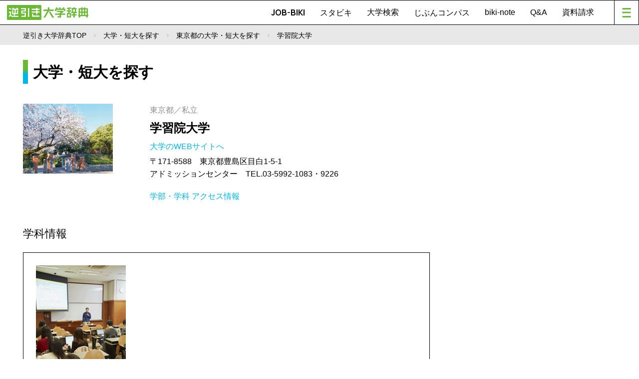

--- FILE ---
content_type: text/html; charset=UTF-8
request_url: https://www.gyakubiki.net/s/INF04?SCH_CD=1151&GAKKA_CD=11510102
body_size: 7132
content:
<!DOCTYPE html>
<html lang="ja">

<head>
	<meta charset="UTF-8">
	<meta name="viewport" content="width=device-width, initial-scale=1.0">
	<title>法学部・政治学科情報｜学習院大学｜東京都｜逆引き大学辞典</title>
	<meta name="description" content="学習院大学の法学部・政治学科情報。現代社会における諸問題を発見し解決するための指導力と実践力を養う。大学パンフレットを請求しよう" />
	<meta name="keywords" content="逆引き大学辞典,進学,進路,受験,オープンキャンパス,パンフレット,資料請求,大学入試" />

	
	<!-- Google Tag Manager -->
	<script>(function(w,d,s,l,i){w[l]=w[l]||[];w[l].push({'gtm.start':
        new Date().getTime(),event:'gtm.js'});var f=d.getElementsByTagName(s)[0],
                j=d.createElement(s),dl=l!='dataLayer'?'&l='+l:'';j.async=true;j.src=
                'https://www.googletagmanager.com/gtm.js?id='+i+dl;f.parentNode.insertBefore(j,f);
                })(window,document,'script','dataLayer','GTM-PMPTW8F');</script>
	<!-- End Google Tag Manager -->
    


	
		<!-- Start GAM Part1 -->

		<!-- GAM KeyValue Set -->
		<script type='text/javascript'>
			var url  = document.URL;
			var path = location.pathname;
			var p    = path.split("/");
			var page_cate = p[1] != undefined ? p[1] : "";
			var page_cate2 = p[2] != undefined ? p[2] : "";
			var biki_cate = p[3] != undefined ? p[3] : "";
			var block = url.split('block_cd=')[1] != undefined ? url.split('block_cd=')[1].split('&')[0] : "";
			var keitou = url.split('keitou_cd=')[1] != undefined ? url.split('keitou_cd=')[1].split('&')[0] : "";
		</script>

		<!-- GAM Header TAG -->
		<script async src="https://securepubads.g.doubleclick.net/tag/js/gpt.js"></script>

		<!-- ブレークポイント 800は仮置きの数字-->
		<script>
			var spMax = 800;
			var isSP = window.innerWidth < spMax;
			var isPC = window.innerWidth >= spMax;
		</script>

		<script>
			window.googletag = window.googletag || {cmd: []};
			googletag.cmd.push(function() {
				if (isSP) {
					googletag.defineSlot('/22987416811/gyakubiki_SP/content_top_01', ['fluid', [320, 50], [320, 100]], 'content_top_01-0').addService(googletag.pubads());
					googletag.defineSlot('/22987416811/gyakubiki_SP/content_inner_01', ['fluid', [320, 50], [320, 100]], 'content_inner_01-0').addService(googletag.pubads());
					googletag.defineSlot('/22987416811/gyakubiki_SP/content_inner_02', ['fluid', [320, 50], [320, 100]], 'content_inner_02-0').addService(googletag.pubads());
					googletag.defineSlot('/22987416811/gyakubiki_SP/footer_overlay', [320, 50], 'footer_overlay-0').addService(googletag.pubads());
				} else {
					googletag.defineSlot('/22987416811/gyakubiki_PC/footer_03', ['fluid', [690, 135], [728, 90]], 'footer_03-0').addService(googletag.pubads());
					googletag.defineSlot('/22987416811/gyakubiki_PC/footer_04', ['fluid', [690, 135], [728, 90]], 'footer_04-0').addService(googletag.pubads());
					googletag.defineSlot('/22987416811/gyakubiki_PC/right_top_01', ['fluid', [300, 250], [336, 150], [336, 280]], 'right_top_01-0').addService(googletag.pubads());
					googletag.defineSlot('/22987416811/gyakubiki_PC/right_top_02', ['fluid', [300, 250], [336, 150], [336, 280]], 'right_top_02-0').addService(googletag.pubads());
					googletag.defineSlot('/22987416811/gyakubiki_PC/right_bottom_01', ['fluid', [300, 250], [336, 150], [336, 280]], 'right_bottom_01-0').addService(googletag.pubads());
					googletag.defineSlot('/22987416811/gyakubiki_PC/right_bottom_02', ['fluid', [300, 250], [336, 150], [336, 280]], 'right_bottom_02-0').addService(googletag.pubads());
				}
				googletag.defineSlot('/22987416811/Gyakubiki_Common/footer_01', [[345, 180], 'fluid'], 'footer_01-0').addService(googletag.pubads());
				googletag.defineSlot('/22987416811/Gyakubiki_Common/footer_02', [[345, 180], 'fluid'], 'footer_02-0').addService(googletag.pubads());
				googletag.defineSlot('/22987416811/Gyakubiki_Common/right_center_01', [[336, 150], 'fluid'], 'right_center_01-0').addService(googletag.pubads());
				googletag.defineSlot('/22987416811/Gyakubiki_Common/right_center_02', [[336, 150], 'fluid'], 'right_center_02-0').addService(googletag.pubads());
				googletag.defineSlot('/22987416811/Gyakubiki_Common/right_center_03', [[336, 150], 'fluid'], 'right_center_03-0').addService(googletag.pubads());
				googletag.defineSlot('/22987416811/Gyakubiki_Common/right_center_04', [[336, 150], 'fluid'], 'right_center_04-0').addService(googletag.pubads());
				googletag.defineSlot('/22987416811/Gyakubiki_Common/right_center_05', [[336, 150], 'fluid'], 'right_center_05-0').addService(googletag.pubads());
				googletag.defineSlot('/22987416811/Gyakubiki_Common/right_center_06', [[336, 150], 'fluid'], 'right_center_06-0').addService(googletag.pubads());
				googletag.defineSlot('/22987416811/Gyakubiki_Common/right_center_07', [[336, 150], 'fluid'], 'right_center_07-0').addService(googletag.pubads());
				googletag.defineSlot('/22987416811/Gyakubiki_Common/right_center_08', [[336, 150], 'fluid'], 'right_center_08-0').addService(googletag.pubads());
				googletag.pubads().enableSingleRequest();
				googletag.pubads().collapseEmptyDivs();
				googletag.enableServices();
				googletag.pubads().setTargeting("page_cat", page_cate);
				googletag.pubads().setTargeting("page_cat2", page_cate2);
				googletag.pubads().setTargeting("biki_cat", biki_cate);
				googletag.pubads().setTargeting("block", block);
				googletag.pubads().setTargeting("keitou", keitou);
			});
		</script>
		<!-- End GAM Part1 -->



































































        
	<link rel="stylesheet" href="https://www.gyakubiki.net/nextcmn/css/reset-min.css">
	<link rel="stylesheet" href="https://www.gyakubiki.net/nextcmn/css/common.css">

	
	<!-- act追加CSS -->
	<link rel="stylesheet" href="https://www.gyakubiki.net/_nextcmn/css/css2.css?ver=1768898204">
	<link rel="stylesheet" href="https://use.fontawesome.com/releases/v5.15.4/css/all.css">
	<!-- end -->

	<link rel="stylesheet" type="text/css"
		  href="https://cdnjs.cloudflare.com/ajax/libs/slick-carousel/1.8.1/slick.min.css" />
	<link rel="stylesheet" type="text/css"
		  href="https://cdnjs.cloudflare.com/ajax/libs/slick-carousel/1.8.1/slick-theme.min.css" />

	<script src="https://code.jquery.com/jquery-3.6.0.js" integrity="sha256-H+K7U5CnXl1h5ywQfKtSj8PCmoN9aaq30gDh27Xc0jk="
			crossorigin="anonymous"></script>
	<script src="https://cdn.jsdelivr.net/npm/flexibility@2.0.1/flexibility.min.js"></script>
	<script src="https://cdnjs.cloudflare.com/ajax/libs/jquery-easing/1.4.1/jquery.easing.min.js"></script>
	<script src="https://cdnjs.cloudflare.com/ajax/libs/respond.js/1.4.2/respond.min.js"></script>
	<script src="https://cdnjs.cloudflare.com/ajax/libs/slick-carousel/1.8.1/slick.min.js"></script>
	<script src="https://www.gyakubiki.net/nextcmn/js/jquery.inview.min.js"></script>
	<script src="https://www.gyakubiki.net/nextcmn/js/common-min.js"></script>
	<script type="text/javascript">
		jQuery(function () { });
	</script>

	<script src="https://www.gyakubiki.net/s/_js/common.js"></script>

	<link rel="stylesheet" href="/_common/s/css/jquery-ui.css" type="text/css" media="all">
	<link rel="stylesheet" href="/_common/s/css/jquery-ui.structure.min.css" type="text/css" media="all">
	<link rel="stylesheet" href="/_common/s/css/jquery-ui.theme.min.css" type="text/css" media="all">

	<script type="text/javascript" src="/_common/js/common.js"></script>
	<script type="text/javascript" src="/_common/s/js/jquery-ui.min.js"></script>

	<script type="text/javascript" src="https://maps.googleapis.com/maps/api/js?sensor=false&key=AIzaSyAsMWDKG95eQDZEhZYF63cuu3zQChIG32Q"></script>

	<!-- ogp -->
	<meta property="og:title" content="逆引き大学辞典WEB">
	<meta property="og:description" content="学科から探せる大学進学情報サイト。「JOB-BIKI」で希望する就職先や憧れの人物から大学を探そう。">
	<meta property="og:type" content="article">
	<meta property="og:url" contetnt="https://www.gyakubiki.net/data/">
	<meta property="og:site_name" content="逆引き大学辞典WEB" />
	<meta property="og:locale" content="ja_JP" />

	<meta property="og:image" content="https://www.gyakubiki.net/nextcmn/img/common/og.png">



	<!-- push通知 -->
	<script defer src="https://www.pushcode.jp/dist/js/pushcode.js"></script>
	<script defer type="module" src="https://www.pushcode.jp/dist/pushcode-components/index.esm.js"></script>
	<script defer type="module"
			src="https://www.pushcode.jp/dist/pushcode-components/pushcode-components.esm.js"></script>
	<script defer nomodule="" src="https://www.pushcode.jp/dist/pushcode-components/pushcode-components.js"></script>
	<script>
		window.addEventListener('load', function () {
			try {
				if (PushCode && PushCode.isSupport()) {
					PushCode.init({
						domainToken: '1061944192da93b7bf087e8e0a6f0b34bf830af2657fc6beb967752299a22b07',
						userid: ''
					});
					if (PushCode.components) {
						PushCode.components.openSubscribeDialog({
							position: "top-left", // top-left, top-right, bottom-left, bottom-right, center
							message: "このサイトからのお知らせ通知を許可しますか？", //
							subMessage: "いつでも購読を解除することができます。",
							label: {
								accept: "受け取る",
								deny: "後で"
							},
							buttonsOrder: "deny-accept", //deny-accept, accept-deny
							grayOut: {
								use: true,
								background: "rgba(50,50,50,.2)"
							}
						});
					} else {
						PushCode.requestPermission();
					}
				}
			} catch (err) {
				console.error(err);
			}
		});
	</script>
	<!-- /push通知 -->

	<style>
		.pc50 {
			width: 50%;
			float: left;
		}

		.spUse {
			display: none;
		}

		@media screen and (max-width: 799px) {
			.pc50 {
				width: 100%;
			}

			.pcUse {
				display: none;
			}

			.spUse {
				display: block;
			}

			table td {
				word-break: break-all;
			}
		}

		@media screen and (max-width: 799px) {
			#mainContainer .mainBanner li {
				width: 100%!important;
			}
			#sideBanner li {
				width: 100%!important;
			}
		}
	</style>

</head>

<body id="data" class="compactHd general">


<!-- Google Tag Manager (noscript) -->
<noscript><iframe src="https://www.googletagmanager.com/ns.html?id=GTM-PMPTW8F"
				  height="0" width="0" style="display:none;visibility:hidden"></iframe></noscript>
<!-- End Google Tag Manager (noscript) -->

<div id="top">

	<!-- div id="next-topAd" class="pc">
		  </div -->

	<header id="siteHd">
		<h1>
			<a href="/next/"><img src="/nextcmn/img/common/logo.png" alt="逆引き大学辞典" class="pc"><img
						src="/nextcmn/img/common/logo_mini.png" alt="逆引き大学辞典" class="sp"></a>
		</h1>
		<nav id="hdNv">
			<ul>
				<li class="en"><a href="/jobbiki/">JOB-BIKI</a></li>
				<li class="en"><a href="/stu-biki/">スタビキ</a></li>
				<li><a href="https://www.gyakubiki.net/s/">大学検索</a></li>
				<li class="en"><a href="/gyakubiki-jibuncompass/">じぶんコンパス</a></li>
				<li><a href="/readings/">biki-note</a></li>
				<li><a href="/faq/">Q&amp;A</a></li>
				<li><a href="https://www.gyakubiki.net/prt.html">資料請求</a></li>
			</ul>
			<a href="javascript:void(0);" id="menuBt"><i></i></a>
		</nav>
		<nav id="mainNv">
			<ul class="contents">
				<li><a href="/next/">TOP</a></li>
				<li class="en"><a href="/jobbiki/">JOB-BIKI</a></li>
				<li class="en"><a href="/stu-biki/">スタビキ</a></li>
				<li><a href="https://www.gyakubiki.net/s/">大学検索</a></li>
				<li class="en"><a href="/gyakubiki-jibuncompass/">じぶんコンパス</a></li>
				<li><a href="/readings/">biki-note</a></li>
				<li><a href="/faq/">Q&amp;A</a></li>
				<li><a href="https://www.gyakubiki.net/prt.html">資料請求</a></li>
			</ul>
			<ul class="banner">
				<li class="pc">
					<a href="https://www.gyakubiki.net/gbk.html">
						<img src="https://www.gyakubiki.net/readings/wp-content/uploads/2022/06/ban_nv04.jpg"
							 alt="【ナビ】逆引き大学辞典のお申し込みについて">
					</a>
				</li>
				<li class="sp">
					<a href="https://www.gyakubiki.net/gbk.html">
						<img src="https://www.gyakubiki.net/readings/wp-content/uploads/2022/06/ban_nv04.jpg"
							 alt="【ナビ】逆引き大学辞典のお申し込みについて">
					</a>
				</li>

				<li class="pc">
					<a href="https://www.gyakubiki.net/puerta/">
						<img src="https://www.gyakubiki.net/readings/wp-content/uploads/2022/06/ban_nv03.jpg"
							 alt="【ナビ】大学進学ガイド">
					</a>
				</li>
				<li class="sp">
					<a href="https://www.gyakubiki.net/puerta/">
						<img src="https://www.gyakubiki.net/readings/wp-content/uploads/2022/06/ban_nv03.jpg"
							 alt="【ナビ】大学進学ガイド">
					</a>
				</li>

				<li class="pc">
					<a href="https://www.gyakubiki.net/sdgs/">
						<img src="https://www.gyakubiki.net/readings/wp-content/uploads/2022/06/ban_nv02.jpg"
							 alt="【ナビ】SDGs">
					</a>
				</li>
				<li class="sp">
					<a href="https://www.gyakubiki.net/sdgs/">
						<img src="https://www.gyakubiki.net/readings/wp-content/uploads/2022/06/ban_nv02.jpg"
							 alt="【ナビ】SDGs">
					</a>
				</li>

				<li class="pc">
					<a href="https://www.gyakubiki.net/expo/">
						<img src="https://www.gyakubiki.net/readings/wp-content/uploads/2022/06/expo-logo_436x154.jpg"
							 alt="【ナビ】進学EXPO">
					</a>
				</li>
				<li class="sp">
					<a href="https://www.gyakubiki.net/expo/">
						<img src="https://www.gyakubiki.net/readings/wp-content/uploads/2022/06/expo-logo_436x154.jpg"
							 alt="【ナビ】進学EXPO">
					</a>
				</li>

			</ul>

			<ul class="siteGuide">
				<li><a href="https://www.gyakubiki.net/prv.html">プライバシーポリシー</a></li>
				<li><a href="/terms/">利用規約</a></li>
				<li><a href="/data/">JOB-BIKIのデータについて</a></li>
				<li><a href="https://www.gyakubiki.net/inq.html">お問い合わせ</a></li>
			</ul>

		</nav>
		<div id="mainNvBg"></div>
	</header>

<script>
	$(function() {
		addToSchoolCode(1151);
	});
</script>

<div id="pankuzu">
	<div class="wrapper">
		<ul>
			<li><a href="/">逆引き大学辞典TOP</a></li>
			<li><a href="/s/">大学・短大を探す</a></li>
            				<li><a href="/s/SPK001?BLOCK_CD=3&PREF_CD=13">東京都の大学・短大を探す</a></li>
            			<li>学習院大学</li>
		</ul>
	</div>
</div>

<div id="mainContainer"><!-- ここからメインコンテンツ-->

    
<div class="sp txtC" style="margin-top: -20px; margin-bottom: 14px; width: 100%;">
	<!-- 【GAM SP専用 content_top_01】 -->
	<!-- /22987416811/gyakubiki_SP/content_top_01 -->
	<div id='content_top_01-0' style='display: block;  min-height: 1px;' class="txtC">
		<script>
			if (isSP) {googletag.cmd.push(function() { googletag.display('content_top_01-0'); });}
		</script>
	</div>
</div>



	<article id="mainContent">

		<h1 class="en h1LB">大学・短大を探す</h1>

		<!-- 大学・短大を探す -->
        <section id="UnivSect">
	<div class="flexBox">
		<div class="flexIitem w30">
			<img class="" src="https://www.gyakubiki.net/img/sch_img/1151.gif" alt="">
		</div>
		<div class="flexIitem w70 PdL10">
			<p class="fontGR">東京都／私立</p>
			<h1 class="UnivName"><a href="/s/INF01?SCH_CD=1151">学習院大学</a></h1>

			<p class="LinkMore"><a class="fontBL GoWeb" href="https://www.univ.gakushuin.ac.jp/" target="_blank" onClick= "javascript: ga( 'send', {'hitType':'pageview', 'page':'/outgoing/k0004_u1151'} );">大学のWEBサイトへ <i class="fa fa-external-link" aria-hidden="true"></i></a></p>
			<p>
                〒171-8588　東京都豊島区目白1-5-1<br />
アドミッションセンター　TEL.03-5992-1083・9226
			</p>

            
            
			<div class="LinkMore fontGR" style="margin-top: 20px;">
                <a href="/s/INF02?SCH_CD=1151" class="fontBL">学部・学科</a>                                                                <a href="/s/INF08?SCH_CD=1151" class="fontBL">アクセス情報</a>			</div>
		</div>
	</div>
</section>


		<!-- 学部情報 -->
		<section id="facultySect" class="FrameBk">
			<h1>学科情報</h1>
			<ul>

				<li>
                    						<div class="UnivInfoImg">
							<img alt="" src="https://www.gyakubiki.net/img/gakka_img/11510102.gif">
						</div>
                    					<h2>
                        法学部　政治学科 </span>
					</h2>
					<p class="headline">現代社会における諸問題を発見し解決するための指導力と実践力を養う</p>
					<p class="textBox">
                        　政治学科では、「政治学」「国際関係論」「社会学」の3つの専門領域からなるカリキュラムを通して、政治史、政治理論、比較政治、国際関係、社会学等を多面的・総合的に学び、人間関係や社会生活を「政治」の観点から考察し、現代社会で活躍するための知的基盤を養っていきます。<br />
　また、本学科では、学生が自らテーマを見つけ、主体的に学んでいくような演習・ゼミナール形式の科目を各学年で開講。学生たちに自主的に学びを深める姿勢を求めています。とくに意欲的な学生に対しては、5年間で学部の卒業から大学院での修士号取得までを目指す「特別選抜コース（FTコース）」を開講しており、意欲に応える体制を整えています。さらに、グローバル化に対応するため、海外留学を奨励しており、セメスター制を採用しています。グローバル感覚と自主性を磨いた卒業生たちは、多種多様な分野で活躍しています。
					</p>
				</li>

				<li class="flexBox">
					<div class="flexIitem">
						<h2>
							募集人数
						</h2>
						<div class="textArea">
							<p class="textBox">
                                230人
							</p>
						</div>
					</div>
				</li>

				<li class="flexBox">
					<div class="flexIitem">
						<h2>
							学費(初年度納入金)
						</h2>
						<div class="textArea">
							<p class="textBox">
                                1,240,300円
							</p>
						</div>
					</div>
				</li>

                				<li class="flexBox">
					<div class="flexIitem">
						<h2>
							資格（取得可能、目標とするものを含む）
						</h2>
						<div class="textArea">
							<p class="textBox">
                                                                                                    
                                    
                                    
                                                                        中学校教諭一種免許状（社会）                                                                    
                                    
                                    
                                    										<br/>
                                                                        高等学校教諭一種免許状（公民）                                                                    
                                    
                                    
                                    										<br/>
                                                                        学芸員                                                                    
                                    
                                    
                                    										<br/>
                                                                        司書（図書館）                                                                									<br>
                                                                
							</p>
						</div>
					</div>
				</li>
                
                					<script>
                        						function mapInit0(lat, lng) {
							var centerPosition = new google.maps.LatLng(lat, lng);
							var option = {
								zoom : 15,
								center : centerPosition,
								mapTypeId : google.maps.MapTypeId.ROADMAP
							};
							//地図本体描画
							var map = new google.maps.Map(document.getElementById('map_canvas0'), option);

							//マーカーオプションの指定
							var markerOption = {
								position : centerPosition, //マーカーを表示させる座標
								map : map  //マーカーを表示させる地図
							};
							//マーカー追加
							var marker = new google.maps.Marker(markerOption);

						}
                        					</script>

					<li class="flexBox">
						<div class="flexIitem">
							<h2>
								キャンパス情報
							</h2>
								<li>
					<h2>
                        目白キャンパス					</h2>
					<div class="adrBox">
						<dl>
							<dt>住所</dt>
							<dd>東京都豊島区目白1-5-1</dd>
						</dl>
						<dl>
							<dt>交通アクセス</dt>
							<dd>JR山手線目白駅改札から徒歩約30秒、東京メトロ副都心線雑司が谷駅から徒歩7分</dd>
						</dl>
					</div>
					<div class="mapBox" style="display: none;">
						<div id="map_canvas0" class="map"></div>
					</div>
                    					<p class="LinkMore"><a class="fontBL arrowBottom" onclick="toggleMap(this); mapInit0(35.71990459233402,139.70958067744405);">MAPを見る <i class="fa fa-angle-down" aria-hidden="true"></i></a></p>
									</li>
                                			</ul>

		</section>

        
        
<!-- バナー -->
<aside class="mainBanner">
	<ul>
		<li class="pc50">
			<!-- /22987416811/gyakubiki_Common/footer_01 -->
			<div id='footer_01-0' style='display: block;  min-height: 180px;' class="txtC">
				<script>
					googletag.cmd.push(function() { googletag.display('footer_01-0');});
				</script>
			</div>
		</li>
		<li class="pc50">
			<!-- /22987416811/gyakubiki_Common/footer_02 -->
			<div id='footer_02-0' style='display: block;  min-height: 180px;' class="txtC">
				<script>
					googletag.cmd.push(function() { googletag.display('footer_02-0');});
				</script>
			</div>
		</li>

		<li class="pc">
			<!-- /22987416811/gyakubiki_PC/footer_03 -->
			<div id='footer_03-0' style='display: block;  min-height: 1px;' class="txtC">
				<script>
					if (isPC) {googletag.cmd.push(function() { googletag.display('footer_03-0'); });}
				</script>
			</div>
		</li>
		<li class="pc">
			<!-- /22987416811/gyakubiki_PC/footer_04 -->
			<div id='footer_04-0' style='display: block;  min-height: 1px;' class="txtC">
				<script>
					if (isPC) {googletag.cmd.push(function() { googletag.display('footer_04-0'); });}
				</script>
			</div>
		</li>
	</ul>
</aside>



	</article><!-- //#mainContent -->

    
<aside id="side">
	<aside id="sideBanner">
		<ul>
			<li class="pc">
				<!-- /22987416811/gyakubiki_PC/right_top_01 -->
				<div id='right_top_01-0' style='display: block;  ' class="txtC">
					<script>
						if (isPC) {googletag.cmd.push(function() { googletag.display('right_top_01-0'); });}
					</script>
				</div>
			</li>
			<li class="pc">
				<!-- /22987416811/gyakubiki_PC/right_top_02 -->
				<div id='right_top_02-0' style='display: block;  ' class="txtC">
					<script>
						if (isPC) {googletag.cmd.push(function() { googletag.display('right_top_02-0'); });}
					</script>
				</div>
			</li>

			<li>
				<!-- /22987416811/gyakubiki_Common/right_center_01 -->
				<div id='right_center_01-0' style='display: block;  min-height: 150px;' class="txtC">
					<script>
						googletag.cmd.push(function() { googletag.display('right_center_01-0');});
					</script>
				</div>
			</li>
			<li>
				<!-- /22987416811/gyakubiki_Common/right_center_02 -->
				<div id='right_center_02-0' style='display: block;  min-height: 150px;' class="txtC">
					<script>
						googletag.cmd.push(function() { googletag.display('right_center_02-0');});
					</script>
				</div>
			</li>
			<li>
				<!-- /22987416811/gyakubiki_Common/right_center_03 -->
				<div id='right_center_03-0' style='display: block;  min-height: 150px;' class="txtC">
					<script>
						googletag.cmd.push(function() { googletag.display('right_center_03-0');});
					</script>
				</div>
			</li>
			<li>
				<!-- /22987416811/gyakubiki_Common/right_center_04 -->
				<div id='right_center_04-0' style='display: block;  min-height: 150px;' class="txtC">
					<script>
						googletag.cmd.push(function() { googletag.display('right_center_04-0');});
					</script>
				</div>
			</li>
			<li>
				<!-- /22987416811/gyakubiki_Common/right_center_05 -->
				<div id='right_center_05-0' style='display: block;  min-height: 150px;' class="txtC">
					<script>
						googletag.cmd.push(function() { googletag.display('right_center_05-0');});
					</script>
				</div>
			</li>
			<li>
				<!-- /22987416811/gyakubiki_Common/right_center_06 -->
				<div id='right_center_06-0' style='display: block;  min-height: 150px;' class="txtC">
					<script>
						googletag.cmd.push(function() { googletag.display('right_center_06-0');});
					</script>
				</div>
			</li>
			<li>
				<!-- /22987416811/gyakubiki_Common/right_center_07 -->
				<div id='right_center_07-0' style='display: block;  min-height: 150px;' class="txtC">
					<script>
						googletag.cmd.push(function() { googletag.display('right_center_07-0');});
					</script>
				</div>
			</li>
			<li>
				<!-- /22987416811/gyakubiki_Common/right_center_08 -->
				<div id='right_center_08-0' style='display: block;  min-height: 150px;' class="txtC">
					<script>
						googletag.cmd.push(function() { googletag.display('right_center_08-0');});
					</script>
				</div>
			</li>

			<li class="pc">
				<!-- /22987416811/gyakubiki_Common/right_bottom_01 -->
				<div id='right_bottom_01-0' style='display: block;  ' class="txtC">
					<script>
						if (isPC) {googletag.cmd.push(function() { googletag.display('right_bottom_01-0'); });}
					</script>
				</div>
			</li>
			<li class="pc">
				<!-- /22987416811/gyakubiki_PC/right_bottom_02 -->
				<div id='right_bottom_02-0' style='display: block;  ' class="txtC">
					<script>
						if (isPC) {googletag.cmd.push(function() { googletag.display('right_bottom_02-0'); });}
					</script>
				</div>
			</li>
		</ul>
	</aside>



</div><!-- ここまでメインコンテンツ-->

<footer id="siteFt">

	<div class="wrapper">
		<nav id="ftNv">
			<ul>
				<li><a href="/jobbiki/">JOB-BIKI</a></li>
				<li><a href="https://www.gyakubiki.net/s/">大学検索</a></li>
				<li><a href="/readings/">biki-note</a></li>
				<li class="en"><a href="/stu-biki/">スタビキ</a></li>
				<li class="en"><a href="/gyakubiki-jibuncompass/">じぶんコンパス</a></li>
			</ul>
			<ul>
				<li><a href="https://www.gyakubiki.net/expo/">進学EXPO</a></li>
				<li><a href="https://www.gyakubiki.net/sdgs/">SDGs高校生自分ごと化プロジェクト</a></li>
				<li><a href="/faq/">Q&amp;A</a></li>
				<li><a href="https://www.gyakubiki.net/prt.html">資料請求</a></li>
			</ul>
			<ul>
				<li><a href="https://www.gyakubiki.net/prv.html">プライバシーポリシー</a></li>
				<li><a href="/terms/">利用規約</a></li>
				<li><a href="/data/">JOB-BIKIのデータについて</a></li>
				<li><a href="/stu-bikidata/">スタビキのデータについて</a></li>
				<li><a href="https://www.gyakubiki.net/inq.html">お問い合わせ</a></li>
			</ul>
		</nav>
		<div id="siteMark">
			<div class="logo">
				<a href="/next/"><img src="/nextcmn/img/common/logo_ft.png" alt="なりたい自分がきっと見つかる 逆引き大学辞典"></a>
			</div>
			<p class="copyright en">©KOKOKUSHA K.K. All rights reserved.</p>
		</div>

	</div>

</footer>

</div>
<!-- /top -->

<style>
	.bottomFixed {
		width: 100%;
		position: fixed;
		bottom: 0;
		z-index: 99;
	}
</style>

<div class="sp txtC bottomFixed">
	<!-- /22987416811/gyakubiki_SP/footer_overlay -->
	<div id='footer_overlay-0' style='display: block;  min-height: 50px;' class="txtC">
		<script>
			if (isSP) {googletag.cmd.push(function() { googletag.display('footer_overlay-0'); });}
		</script>
	</div>
</div>


</body>

</html>



--- FILE ---
content_type: text/html; charset=utf-8
request_url: https://www.google.com/recaptcha/api2/aframe
body_size: 171
content:
<!DOCTYPE HTML><html><head><meta http-equiv="content-type" content="text/html; charset=UTF-8"></head><body><script nonce="yCxbA8n5tqdleUiid1wwoA">/** Anti-fraud and anti-abuse applications only. See google.com/recaptcha */ try{var clients={'sodar':'https://pagead2.googlesyndication.com/pagead/sodar?'};window.addEventListener("message",function(a){try{if(a.source===window.parent){var b=JSON.parse(a.data);var c=clients[b['id']];if(c){var d=document.createElement('img');d.src=c+b['params']+'&rc='+(localStorage.getItem("rc::a")?sessionStorage.getItem("rc::b"):"");window.document.body.appendChild(d);sessionStorage.setItem("rc::e",parseInt(sessionStorage.getItem("rc::e")||0)+1);localStorage.setItem("rc::h",'1768898210743');}}}catch(b){}});window.parent.postMessage("_grecaptcha_ready", "*");}catch(b){}</script></body></html>